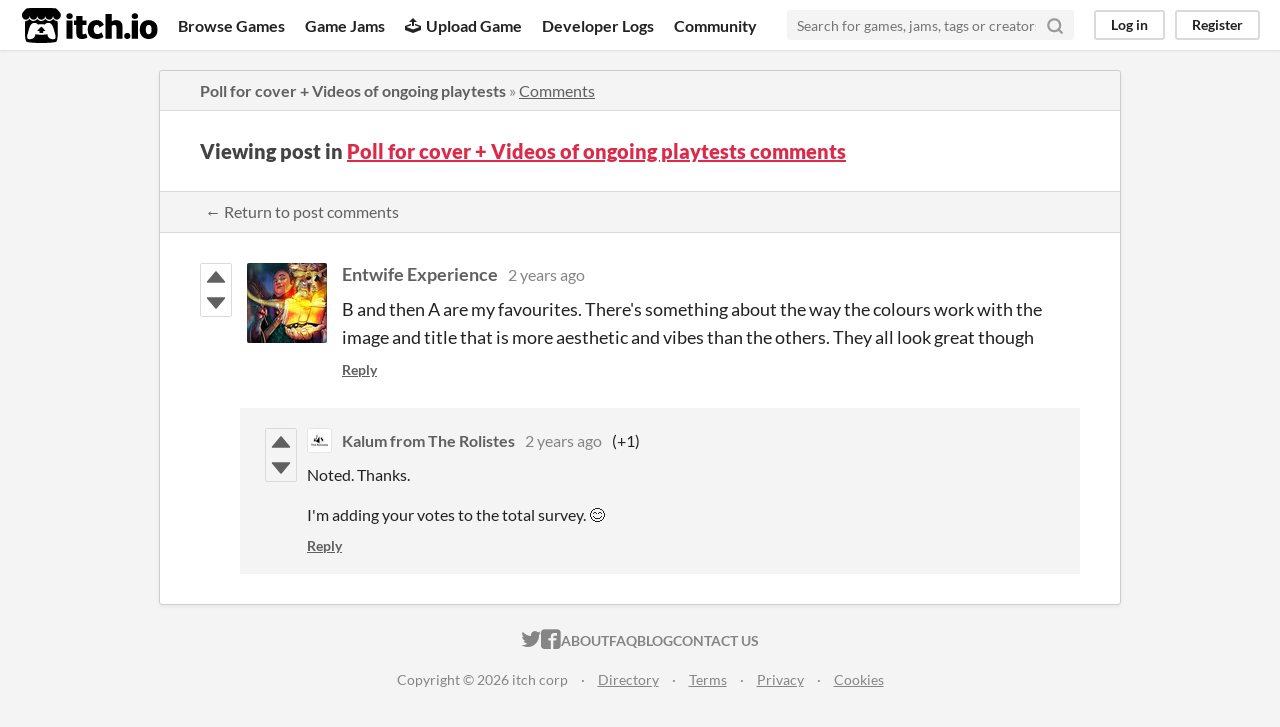

--- FILE ---
content_type: text/html
request_url: https://itch.io/post/7508391
body_size: 3490
content:
<!DOCTYPE HTML><html lang="en"><head><meta charset="UTF-8"/><META name="GENERATOR" content="IBM HomePage Builder 2001 V5.0.0 for Windows"><meta name="msvalidate.01" content="3BB4D18369B9C21326AF7A99FCCC5A09" /><meta property="fb:app_id" content="537395183072744" /><title>Post by Entwife Experience in Poll for cover + Videos of ongoing playtests comments - itch.io</title><meta name="csrf_token" value="WyIyblJ0IiwxNzY5MTA5MzQ2LCIwNGlqMnFWTmczQ0haVm8iXQ==.l7YfZxkdK+1IpJhtW7hwSYVL5X0=" /><meta content="Post by Entwife Experience in Poll for cover + Videos of ongoing playtests comments" property="og:title"/><meta content="itch.io" property="og:site_name"/><meta content="4503599627724030" property="twitter:account_id"/><link rel="canonical" href="https://rolistespod.itch.io/rosewood-abbey/devlog/504202/poll-for-cover-videos-of-ongoing-playtests"/><link rel="manifest" href="/static/manifest.json"/><meta content="B and then A are my favourites. There&#039;s something about the way the colours work with the image and title that is more aesthetic and vibes than the others. They all look great though" property="og:description"/><meta content="B and then A are my favourites. There&#039;s something about the way the colours work with the image and title that is more aesthetic and vibes than the others. They all look great though" name="description"/><meta content="width=device-width, initial-scale=1" name="viewport"/><meta content="#FA5C5C" name="theme-color"/><link rel="stylesheet" href="https://static.itch.io/main.css?1769035976"/><script type="text/javascript">if (!window.location.hostname.match(/localhost/)) {      window.dataLayer = window.dataLayer || [];
      function gtag(){dataLayer.push(arguments);}
      gtag('js', new Date());
      gtag('config', "G-36R7NPBMLS", {});
      (function(d, t, s, m) {
        s = d.createElement(t);
        s.src = "https:\/\/www.googletagmanager.com\/gtag\/js?id=G-36R7NPBMLS";
        s.async = 1;
        m = d.getElementsByTagName(t)[0];
        m.parentNode.insertBefore(s, m);
      })(document, "script");
      }</script><script type="text/javascript">window.itchio_translations_url = 'https://static.itch.io/translations';</script><script src="https://static.itch.io/lib.min.js?1769035976" type="text/javascript"></script><script src="https://static.itch.io/bundle.min.js?1769035976" type="text/javascript"></script><script id="lib_react_src" data-src="https://static.itch.io/react.min.js?1769035976"></script><script src="https://static.itch.io/community.min.js?1769035976" type="text/javascript"></script><script type="text/javascript">I.current_user = null;</script></head><body data-host="itch.io" data-page_name="community.post" class="locale_en layout_widget responsive"><div id="header_2987210" class="header_widget base_widget"><a class="skip_to_main" href="#maincontent">Skip to main content</a><div class="primary_header"><h1 class="title" title="itch.io - indie game hosting marketplace"><a class="header_logo" title="itch.io - indie game hosting marketplace" href="/"><span class="visually_hidden">itch.io</span><img alt="itch.io logo &amp; title" width="775" height="199" class="full_logo" src="https://static.itch.io/images/logo-black-new.svg"/><img alt="itch.io logo" width="262" height="235" class="minimal_logo" src="https://static.itch.io/images/itchio-textless-black.svg"/></a></h1><div class="header_buttons"><a class="header_button browse_btn" href="/games" data-label="browse">Browse Games</a><a class="header_button jams_btn" href="/jams" data-label="jams">Game Jams</a><a class="header_button developers_btn" href="/developers" data-label="developers"><span class="icon icon-upload" aria-hidden="true"></span>Upload Game</a><a class="header_button devlogs_btn" href="/devlogs" data-label="devlogs">Developer Logs</a><a class="header_button community.home_btn" href="/community" data-label="community.home">Community</a></div><form class="game_search" action="/search"><input class="search_input" type="text" placeholder="Search for games, jams, tags or creators" required="required" name="q"/><button class="submit_btn" aria-label="Search"><svg class="svgicon icon_search" stroke-linejoin="round" width="18" height="18" version="1.1" viewBox="0 0 24 24" fill="none" aria-hidden stroke="currentColor" stroke-width="3" role="img" stroke-linecap="round"><circle cx="11" cy="11" r="8"></circle><line x1="21" y1="21" x2="16.65" y2="16.65"></line></svg></button></form><div id="user_panel_9014204" class="user_panel_widget base_widget"><a class="panel_button" data-register_action="header" href="/login" data-label="log_in">Log in</a><a class="panel_button register_button" data-register_action="header" href="/register" data-label="register">Register</a></div></div><div class="header_dropdown" data-target="browse"><a href="/games/store">Indie game store</a><a href="/games/free">Free games</a><a href="/games/fun">Fun games</a><a href="/games/tag-horror">Horror games</a><div class="divider"></div><a href="/tools">Game development</a><a href="/game-assets">Assets</a><a href="/comics">Comics</a><div class="divider"></div><a href="/sales">Sales</a><a href="/bundles">Bundles</a><div class="divider"></div><a href="/jobs">Jobs</a><div class="divider"></div><a href="/tags">Tags</a><a href="/game-development/engines">Game Engines</a></div></div><div class="main"><div class="inner_column"><div id="community_post_5646460" class="community_post_page page_widget base_widget"><div id="tabbed_header_7184647" class="tabbed_header_widget base_widget"><div class="header_breadcrumbs"><a href="https://rolistespod.itch.io/rosewood-abbey/devlog/504202/poll-for-cover-videos-of-ongoing-playtests" class="trail">Poll for cover + Videos of ongoing playtests</a> » <a href="https://rolistespod.itch.io/rosewood-abbey/devlog/504202/poll-for-cover-videos-of-ongoing-playtests" class="">Comments</a></div><div class="stat_header_widget"><div class="text_container"><h2>Viewing post in <a href="https://rolistespod.itch.io/rosewood-abbey/devlog/504202/poll-for-cover-videos-of-ongoing-playtests">Poll for cover + Videos of ongoing playtests comments</a></h2></div></div><div class="header_nav"><div class="header_nav_tabs"><a class="nav_btn" href="https://rolistespod.itch.io/rosewood-abbey/devlog/504202/poll-for-cover-videos-of-ongoing-playtests">← Return to post comments</a></div></div></div><div class="padded"><div id="community_post_list_1637313" class="community_post_list_widget base_widget"><div class="community_post sidebar_avatar has_replies has_vote_column" id="post-7508391" data-post="{&quot;id&quot;:7508391,&quot;user_id&quot;:1716486}"><div id="first-post" class="post_anchor"></div><div id="last-post" class="post_anchor"></div><div class="post_grid"><div class="post_votes"><a class="vote_up_btn vote_btn" data-register_action="community_vote" title="Vote up" href="/login"><svg class="svgicon icon_vote_up" viewBox="0 0 24 24" aria-hidden height="20" width="20" role="img" version="1.1"><polygon points="2 18 12 6 22 18" /></svg></a> <a class="vote_down_btn vote_btn" data-register_action="community_vote" title="Vote down" href="/login"><svg class="svgicon icon_vote_down" viewBox="0 0 24 24" aria-hidden height="20" width="20" role="img" version="1.1"><polygon points="2 6 12 18 22 6" /></svg></a></div><a class="avatar_container" href="/profile/entwife-experience"><div class="post_avatar" style="background-image: url(https://img.itch.zone/aW1nLzU4NjU0MDguanBn/80x80%23/04lRps.jpg)"></div></a><div class="post_header"><span class="post_author"><a href="/profile/entwife-experience">Entwife Experience</a></span><span class="post_date" title="2023-03-19 12:52:31"><a href="/post/7508391">2 years ago</a></span><span class="vote_counts"></span></div><div class="post_content"><div dir="auto" class="post_body user_formatted"><p>B and then A are my favourites. There&#x27;s something about the way the colours work with the image and title that is more aesthetic and vibes than the others. They all look great though </p></div><div class="post_footer"><a class="post_action reply_btn" data-register_action="community_reply" href="/login">Reply</a></div></div></div></div><div class="community_post_replies top_level_replies"><div class="community_post is_reply has_vote_column" id="post-7508745" data-post="{&quot;id&quot;:7508745,&quot;user_id&quot;:994766}"><div class="post_grid"><div class="post_votes"><a class="vote_up_btn vote_btn" data-register_action="community_vote" title="Vote up" href="/login"><svg class="svgicon icon_vote_up" viewBox="0 0 24 24" aria-hidden height="20" width="20" role="img" version="1.1"><polygon points="2 18 12 6 22 18" /></svg></a> <a class="vote_down_btn vote_btn" data-register_action="community_vote" title="Vote down" href="/login"><svg class="svgicon icon_vote_down" viewBox="0 0 24 24" aria-hidden height="20" width="20" role="img" version="1.1"><polygon points="2 6 12 18 22 6" /></svg></a></div><a class="avatar_container" href="/profile/rolistespod"><div class="post_avatar" style="background-image: url(https://img.itch.zone/aW1nLzQ3OTg1MjUuanBn/25x25%23/q%2B1eAh.jpg)"></div></a><div class="post_header"><span class="post_author"><a href="/profile/rolistespod">Kalum from The Rolistes</a></span><span class="post_date" title="2023-03-19 14:58:00"><a href="/post/7508745">2 years ago</a></span><span class="vote_counts"><span class="upvotes">(+1)</span></span></div><div class="post_content"><div dir="auto" class="post_body user_formatted"><p>Noted. Thanks.&nbsp;</p><p>I&#x27;m adding your votes to the total survey. 😊</p></div><div class="post_footer"><a class="post_action reply_btn" data-register_action="community_reply" href="/login">Reply</a></div></div></div></div></div><script id="vote_counts_tpl" type="text/template"><% if (up_score > 0) { %><span class="upvotes">(+{{up_score}})</span><% } %><% if (down_score > 0) { %><span class="downvotes">(-{{down_score}})</span><% } %></script></div></div><script id="lib_prism_src" data-inject="&lt;script src=&quot;https://static.itch.io/lib/prism.js?1769035976&quot; type=&quot;text/javascript&quot;&gt;&lt;/script&gt;&lt;link rel=&quot;stylesheet&quot; href=&quot;https://static.itch.io/lib/prism.css?1769035976&quot;/&gt;"></script></div></div></div><div class="footer"><div class="primary"><div class="social"><a href="https://twitter.com/itchio"><span class="icon icon-twitter" aria-hidden="true"></span><span class="screenreader_only">itch.io on Twitter</span></a><a href="https://www.facebook.com/itchiogames"><span class="icon icon-facebook" aria-hidden="true"></span><span class="screenreader_only">itch.io on Facebook</span></a></div><a href="/docs/general/about">About</a><a href="/docs/general/faq">FAQ</a><a href="/blog">Blog</a><a href="/support">Contact us</a></div><div class="secondary"><span class="copyright">Copyright © 2026 itch corp</span><span class="spacer"> · </span><a href="/directory">Directory</a><span class="spacer"> · </span><a rel="nofollow" href="/docs/legal/terms">Terms</a><span class="spacer"> · </span><a rel="nofollow" href="/docs/legal/privacy-policy">Privacy</a><span class="spacer"> · </span><a rel="nofollow" href="/docs/legal/cookie-policy">Cookies</a></div></div><script id="loading_lightbox_tpl" type="text/template"><div aria-live="polite" class="lightbox loading_lightbox"><div class="loader_outer"><div class="loader_label">Loading</div><div class="loader_bar"><div class="loader_bar_slider"></div></div></div></div></script><script type="text/javascript">new I.CommunityViewTopic('#community_post_5646460', {"report_url":"\/post\/:post_id\/report","ban_url":"\/bans\/category\/2574001"});init_Header('#header_2987210', {"autocomplete_props":{"ca_types":{"browse_facet":8,"jam":4,"game":1,"featured_tag":7},"autocomplete_url":"\/autocomplete","search_url":"\/search","i18n":{"search_placeholder":"Search for games, jams, tags or creators","search":"Search"},"ca_source":25}});
I.setup_page();</script></body></html>